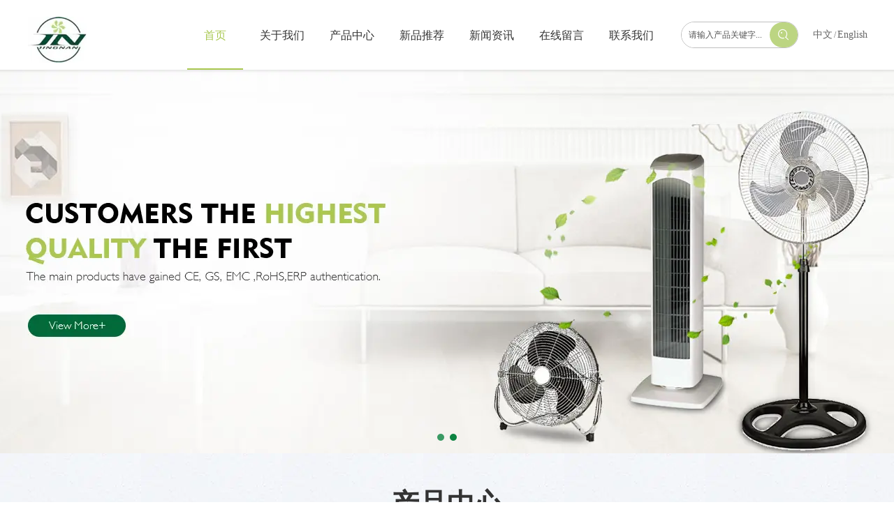

--- FILE ---
content_type: text/html;charset=UTF-8
request_url: https://jingnan.com/cn/index.html
body_size: 13593
content:
<!DOCTYPE html>
<html>
<head>
<meta charset="utf-8">
<title>中山市景南电器制品有限公司</title>
<meta name="description" content="中山市景南电器制品有限公司创办于一九九二年，是一家专业生产电风扇系列产品的中型企业，拥有厂房面积一万二千平方米，位于广东省中山市东凤镇吉昌村同吉路663号，依靠105国道，毗邻中山港，小榄港，顺德港，水陆交通方便。">
<meta name="keywords" content="　公司拥有电机车间、注塑车间、五金车间、装配车间整套流水线生产设施。主要产品有：落地扇、台扇、鸿运扇、大厦扇、壁扇、楼顶扇,,暖风机和搅拌机系列,,年产量达三百万台,,产品远销东南亚,,日本,,欧美及中东各国。">

		
		
<meta content="webkit" name="renderer" />
<meta http-equiv="X-UA-Compatible" content="chrome=1">
<meta property="og:type" content="webpage" />
<meta property="og:url" content="http://jingnan.com/index.html" />
<meta property="og:title" content="中山市景南电器制品有限公司" />
<meta property="og:description" content="中山市景南电器制品有限公司创办于一九九二年，是一家专业生产电风扇系列产品的中型企业，拥有厂房面积一万二千平方米，位于广东省中山市东凤镇吉昌村同吉路663号，依靠105国道，毗邻中山港，小榄港，顺德港，水陆交通方便。" />

<link rel="dns-prefetch" href="//js.j-cc.cn">
<link rel="dns-prefetch" href="//css.j-cc.cn">
<link rel="dns-prefetch" href="//koss.iyong.com">
<link rel="dns-prefetch" href="//vod.iyong.com">
<link rel="dns-prefetch" href="//xcx.iyong.com">
<link rel="dns-prefetch" href="//sso.iyong.com">
<link rel="dns-prefetch" href="//pingtai.iyong.com">
<link rel="dns-prefetch" href="//resource.iyong.com">
<link rel="dns-prefetch" href="//blog.iyong.com">
<link rel="dns-prefetch" href="//product.iyong.com">
<script src="https://link.iyong.com/jssdk/linktool/linkTool.js" type="text/javascript" charset="utf-8" id="linkTool"></script>
<script language="javascript">
  if (top != self) {
    location.href = "about:blank";
  }
</script>
<link rel="stylesheet" href="https://css.j-cc.cn/css/webmain.css?v=ud_2021052801">
<link rel="stylesheet" href="https://css.j-cc.cn/css/component.css?v=ud_2021052801">

<style type="text/css" id="web_langId" data-langid="1" data-realpath="/cn/"></style>
<script src="https://js.j-cc.cn/js/lib/jquery.js"></script>
<script src="https://js.j-cc.cn/js/lib/require.js"></script>
<script src="https://js.j-cc.cn/js/public/sysConfig.js?v=ud_2021052801"></script>
<script src="https://js.j-cc.cn/website/config.js?v=ud_20250929"></script>
<script src="https://js.j-cc.cn/js/public/dataUtil.js?v=ud_2021052801"></script>
<script src="https://js.j-cc.cn/js/public/webUtil.js?v=ud_2025070701"></script>
<script src="https://js.j-cc.cn/js/public/langUtil.js?v=ud_2021052801"></script>
<script src="https://js.j-cc.cn/js/public/lang/lang_1.js?v=ud_2021052801"></script>
<link rel="stylesheet" type="text/css" href="/tpl/2018/06/29/2760867994943680/cn/public.css?v=ud_20260122051458">
<script>
    window.realpath="/cn/";
    window.webLangId="1";
    window.webIsWap=0;
    window.memberId_center= {
        mid: "2760866374943232",
        lid: "1",
        wsid: "2760867994943680"
    }; 
</script>
<script src="https://webmember.iyong.com/cst/js/load_login.js?v=ud_2021052801" id="mem_load_login"></script>
<script>
    appUtil.load_token();
    var pathname_mb = window.location.pathname.split("/").reverse()
    if(WebModel == "view") {
            if (pathname_mb[0] == "login.html") {
                appUtil.checked_to_where('login');
            } else if (pathname_mb[0] == "register.html") {
                appUtil.checked_to_where('register');
            } else if(pathname_mb[0] == "mycart.html"){
                 appUtil.checked_to_where('shopingcart_sp');
            }
        }
</script>
<link rel="canonical" href="http://jingnan.com/index.html">
<script type="text/javascript">
$(document).ready(function() {
	if($.support.leadingWhitespace){

	}else{
		dataUtil.setIEbrowser();
	}
});
</script>
</head>
<body data-template="" class="devpreview">
<div class="container-fluid clearfix" id="desgin-main">
	<div class="content-layout form-horizontal" id="design" lab="0" initlab="0"> 
 <div class="design group draggable_area design_main" id="web_design_main"> 
  <div id="public_set">
   <div class="modulebox box_webset" id="com_9">


<style type="text/css">






</style>
   </div>
  </div> 
  <div id="page_set"> 
   <style type="text/css">







</style> 
   <div class="hide"> 
   </div>
  </div> 
  <div id="member_lan">
   <div class="modulebox box_member" id="com_7">
<style>
#com_7{z-index: 1;}
#member_com_7{}
</style>
   </div>
  </div> 
  <div id="Web_show_logo" class="box_web_main">
   <div class="modulebox box_logo textFloat" id="com_2">
<div class="view" id="logo_com_2" style="width: 84px; height: 66px;" data-bwidth="84" data-bheight="66"> 
 <a href="index.html" target="_self" class=""> <img src="//koss.iyong.com/swift/v1/iyong_public/iyong_2760866374943232/file/20180920/1537409822861000704.jpg" style="border-style:; border-width:; border-color:"> </a> 
</div> 
<script>
require(["jquery"],function($){
	webUtil.picFunc2("com_2","logo","0", "","","84","66","");
});
</script>
<style id="com_2_style">#com_2.modulebox{z-index: 1; width: 84px; height: 66px; left: 0px; top: 24px; position: absolute;}#logo_com_2{width: 84px; height: 66px;}</style>
   </div>
  </div> 
  <div id="Web_main_float" class="box_web_main group">
   <div class="modulebox box_language textFloat" id="com_103">
<style>
    #com_103{width: 110px; height: 27px; position: absolute; left: 1092px; top: 37px; z-index: 9;}
    #language_com_103{z-index: 20; width: 110px; height: 27px; min-height: 0px;}
</style>
<div class="view" id="language_com_103">
    <div class="style_view"><style> #language_com_103 .localer span.text,.delimiter{font-size:14px;}
 #language_com_103 .localer span.text,.delimiter{font-family:微软雅黑;}
 #language_com_103 .localer span.text,.delimiter{color:#666666;}
 </style></div>
<script>
    $(function () {
        $('.J_localerPanel').hover(function(){
                    var J_localerPanel_h=$(this).children(".localerList").height();
                    $(this).css("height",J_localerPanel_h);
                },
                function(){
                    $(this).css("height","27px");
                })
    });
</script>
<div id="localer" class="localer">
    <div class="J_localerPanel localerPanel_1">
        <ul class="localerList J_localerList">
                    <li class="localerItem">
                        <div class="localerItemContent languageCn"><a href="/cn/index.html"> <span class="icon language_Icon_cn">&nbsp;</span> <span class="text" title="中文">中文</span> </a> <span class="arrow">&nbsp;</span> </div>
                    </li>
                        <div class="delimiter">/</div>
                        <li class="localerItem">
                            <div class="localerItemContent languageCn"><a href="/index.html" class="langClass"><input value="3" type="hidden"> <span class="icon language_Icon_en">&nbsp;</span> <span class="text" title="English">English</span> </a> <span class="arrow">&nbsp;</span> </div>
                        </li>
        </ul>
    </div>
</div>
</div>
   </div>
   <div class="modulebox box_productSearch_v1 textFloat" id="com_104">
<div class="view kenfor_productSearch " id="productSearch_com_104" style="min-height: 0px; width: 168px; height: 40px;" data-bwidth="168" data-bheight="40"> 
 <!--标题栏部分--> 
 <div class="style_view" id="style_view_com_104"> 
  <style> #productSearch_com_104 .skin_model_view .keywordJquery li{font-size:14px;}
 #productSearch_com_104 .skin_model_view .keywordJquery li{font-family:Arial;}
 #productSearch_com_104 .skin_model_view .keywordJquery li a{color:#999999;}
 #productSearch_com_104 .skin_model_view .keywordJquery li a:hover{color:#016938;}
 </style> 
 </div> 
 <div class=""> 
  <!--主体内容--> 
  <div class="moduleContent skin_model_view"> 
   <form class="search" action="search.html" method="get" name="searchForm" id="searchForm_com_104" accept-charset="UTF-8"> 
    <div class="searchBox"> 
     <input type="hidden" name="wjs"> 
     <input type="hidden" name="type" value="0"> 
     <input type="hidden" name="keyword"> 
     <div class="searchInput searchInput1" style="line-height:38px;height:38px;border-radius:20px;"> 
      <input class="leftInput leftInput1" value="请输入产品关键字..." onfocus="javascript:if(this.value=='请输入产品关键字...')this.value=''" onblur="javascript:if (value=='')value='请输入产品关键字...';" style="width:calc(100% - 40px);border-top-left-radius:20px;border-bottom-left-radius:20px;"> 
      <div class="leftIcon" style="border-right-color:#bcd582;right:40px;display:none"></div> 
      <div id="search_com_104" class="textColor searchIcon iyong-icons-search4 searchIcon2 searchIcon6" style="background-color:#bcd582;border-radius:20px;width:40px;line-height:calc(38px - 1px - 1px)"></div> 
     </div> 
    </div> 
   </form> 
   <!--装载关键字--> 
   <div id="keywords_com_104"> 
    <ul class="keywordJquery"> 
    </ul> 
   </div> 
  </div> 
 </div> 
</div> 
<script>
    var isNewComp="true"==="false"?true:false,
        searchBoxObj=
        {
            isNewComp:isNewComp,
            searchRange:"0"
        };
    webUtil.searchSubmit("com_104","请输入产品关键字...",searchBoxObj);
</script>
<style id="com_104_style">#com_104.modulebox{width: 168px; position: absolute; left: 935px; top: 31px; height: 40px; z-index: 2;}#productSearch_com_104{min-height: 0px; width: 168px; height: 40px;}</style>
   </div>
  </div> 
  <div id="Web_show_menu" class="box_web_main" style="z-index: 11;">
   <div class="modulebox box_menu textFloat" id="com_1">
<style>
#com_1{z-index: 1; left: 228px; top: 2px; position: absolute; width: 741px; height: 98px;}
#menu_com_1{width: 741px; height: 98px; min-height: 0px;}
</style>
<div class="view" id="menu_com_1">
    <div class="style_view"><div class="style_view" id="style_view_com_1"> 
 <style> #menu_com_1 .Nav_bg { background-color:#fff;}
 #menu_com_1 .Nav_bg {background-image:none;}
 #menu_com_1 .Nav_bg {background-repeat:repeat;background-position:center;}
 #menu_com_1 .mainNavcontain_count,#menu_com_1 .menu_col > a {height:98px;}
 #menu_com_1 .Nav_bg .mainNavcontain .menu_col > a{font-size:16px;}
 #menu_com_1 .Nav_bg .mainNavcontain .menu_col > a{color:#333333;}
 #menu_com_1 .Nav_bg .mainNavcontain .menu_col > a.chose_hover{color:#a9c852;}
 #menu_com_1 .menu_col .chose_hover,.box_menu #menu_com_1 .menu_col a:hover {color:#a9c852;}
 #menu_com_1 .menu_col .chose_hover,.box_menu #menu_com_1 .menu_col a:hover { background-color:#fff;}
 #menu_com_1 .menu_col .chose_hover,.box_menu #menu_com_1 .menu_col a:hover {background-image:url(//koss.iyong.com/swift/v1/iyong_public/iyong_2760866374943232/file/20180920/1537409823123022850.jpg);}
 #menu_com_1 .menu_col .chose_hover,.box_menu #menu_com_1 .menu_col a:hover {background-repeat:repeat-x;background-position:bottom;}
 #menu_com_1 .menu_col_line {width:12px;height:50px;}
 #menu_com_1 .Nav_bg .mainNavcontain .menu_col .menu_col_er li a{text-align:left;}
 #menu_com_1 .Nav_bg .mainNavcontain .menu_col .menu_col_er li a { background-color:#a9c852;}
 #menu_com_1 .Nav_bg .mainNavcontain .menu_col .menu_col_er li a {background-image:none;}
 #menu_com_1 .Nav_bg .mainNavcontain .menu_col .menu_col_er li a {background-repeat:repeat;background-position:center;}
 #menu_com_1 .Nav_bg .mainNavcontain .menu_col .menu_col_er li a:hover {color:#a9c852;}
 #menu_com_1 .Nav_bg .mainNavcontain .menu_col .menu_col_er li a:hover { background-color:#fff;}
 #menu_com_1 .Nav_bg .mainNavcontain .menu_col .menu_col_er li a:hover {background-image:none;}
 #menu_com_1 .Nav_bg .mainNavcontain .menu_col .menu_col_er li a:hover {background-repeat:repeat;background-position:center;}
 </style> 
</div></div>
<div class="skin_model_view">
  <div class="skin_menu_change menustyle_tab-1">
      <div class="menu_01_013">
          <div class="Nav_bg">
              <div class="mainNavcontain box_web_main" >
                  <div class="mainNavcontain_count">
                          
                          <div class="menu_col menu_css3">
                                    <a  href="index.html" class=" chose_hover" ><span>首页</span></a>
                          </div>
                          <div class="menu_col_line"></div>
                          <div class="menu_col menu_css3">
                                    <a  href="page.html?id=28" class="" ><span>关于我们</span></a>
                              <ul class="menu_col_er" style=";">
                                  <li><a href="page.html?id=28" >公司简介</a>
                                  </li>
                                  <li><a href="page.html?id=30" >公司团队</a>
                                  </li>
                                  <li><a href="page.html?id=29" >公司文化</a>
                                  </li>
                                  <li><a href="page.html?id=32" >生产车间</a>
                                  </li>
                                  <li><a href="page.html?id=31" >荣誉证书</a>
                                  </li>
                              </ul>
                          </div>
                          <div class="menu_col_line"></div>
                          <div class="menu_col menu_css3">
                                    <a  href="product.html" class="" ><span>产品中心</span></a>
                              <ul class="menu_col_er" style=";">
                                  <li><a href="product.html?proTypeID=2934996512588096" >金属风扇</a>
                                  </li>
                                  <li><a href="product.html?proTypeID=2934996512588097" >强力风扇</a>
                                  </li>
                                  <li><a href="product.html?proTypeID=2934996512588098" >落地扇</a>
                                  </li>
                                  <li><a href="product.html?proTypeID=2934996512588099" >台扇</a>
                                  </li>
                                  <li><a href="product.html?proTypeID=2934996512588100" >壁扇、顶扇</a>
                                  </li>
                                  <li><a href="product.html?proTypeID=2934996512588101" >鸿运扇</a>
                                  </li>
                                  <li><a href="product.html?proTypeID=2934996512588102" >大厦扇</a>
                                  </li>
                              </ul>
                          </div>
                          <div class="menu_col_line"></div>
                          <div class="menu_col menu_css3">
                                    <a  href="page.html?id=40" class="" ><span>新品推荐</span></a>
                              <ul class="menu_col_er" style=";">
                                  <li><a href="page.html?id=40" >DC风扇</a>
                                  </li>
                              </ul>
                          </div>
                          <div class="menu_col_line"></div>
                          <div class="menu_col menu_css3">
                                    <a  href="news.html" class="" ><span>新闻资讯</span></a>
                              <ul class="menu_col_er" style=";">
                                  <li><a href="news.html?newsTypeID=2877947528053696" >公司新闻</a>
                                  </li>
                                  <li><a href="news.html?newsTypeID=2877945136972672" >行业资讯</a>
                                  </li>
                              </ul>
                          </div>
                          <div class="menu_col_line"></div>
                          <div class="menu_col menu_css3">
                                    <a  href="msg.html" class="" ><span>在线留言</span></a>
                          </div>
                          <div class="menu_col_line"></div>
                          <div class="menu_col menu_css3">
                                    <a  href="page.html?id=43" class="" ><span>联系我们</span></a>
                              <ul class="menu_col_er" style=";">
                                  <li><a href="page.html?id=43" >联系我们</a>
                                  </li>
                                  <li><a href="page.html?id=58" >在线留言</a>
                                  </li>
                              </ul>
                          </div>
                  </div>
              </div>
          </div>
      </div>
  </div>
</div>
<style type="text/css">
#com_1{left:228px}
#Web_show_menu{max-width:1200px;margin:0 auto;}
</style>
</div>
   </div>
  </div> 
  <div id="Web_Main_Head"> 
   <div id="web_top_float" class="web_hide_float" style=""></div> 
  </div> 
  <div id="design_edu_main" class="group web_Column"> 
   <div id="box_web_float" class="group box_web_main"></div> 
   <div class="modulebox box_banner" id="com_101"> 
    <style type="text/css">
	#banner_com_101 .hd {
		bottom:10px;
	}
	#banner_com_101 .hd ul li {
		background: #0c8341;
	}
</style> 
    <div class="view" id="banner_com_101" style="height: 550px;" data-bwidth="1903" data-bheight="550"> 
     <div class="style_view" id="style_view_com_101"> 
      <style> </style> 
     </div> 
     <div id="slideBox_com_101" class="slideBox slideBox_com_101 has_size_com_101" style="height: 550px; min-height: 550px;">
      <button class="hright" style="display:none;"></button>
      <button class="playState pauseState" style="display:none;">改变自动切换</button> 
      <div class="hd"> 
       <ul class="ul_li1">
        <li class="on">1</li>
        <li>2</li>
       </ul> 
      </div> 
      <div class="bd"> 
       <div class="tempWrap" style="overflow:hidden; position:relative; width:1903px">
        <ul style="width: 7612px; position: relative; overflow: hidden; padding: 0px; margin: 0px; left: -1903px;">
         <li style="height: 550px; width: 1903px; float: left;" class="clone"> <a href="javascript:void(0)" title="" style="background-image:url(//koss.iyong.com/swift/v1/iyong_public/iyong_2760866374943232/file/20180920/1537409821279090293.jpg);" class="banner_img"></a> </li> 
         <li style="height: 550px; width: 1903px; float: left;"> <a href="javascript:void(0)" title="" style="background-image:url(//koss.iyong.com/swift/v1/iyong_public/iyong_2760866374943232/file/20180920/1537409821279090293.jpg);" class="banner_img"></a> </li> 
         <li style="height: 550px; width: 1903px; float: left;"> <a href="javascript:void(0)" title="" style="background-image:url(//koss.iyong.com/swift/v1/iyong_public/iyong_2760866374943232/file/20180920/1537409821279090293.jpg);" class="banner_img"></a> </li> 
         <li style="height: 550px; width: 1903px; float: left;" class="clone"> <a href="javascript:void(0)" title="" style="background-image:url(//koss.iyong.com/swift/v1/iyong_public/iyong_2760866374943232/file/20180920/1537409821279090293.jpg);" class="banner_img"></a> </li>
        </ul>
       </div> 
      </div> 
     </div> 
     <div id="banners_com_101" style="display:none"> 
      <ul> 
       <li style="height: 550px; width: 1903px;"> <a href="javascript:void(0)" title="" style="background-image:url(//koss.iyong.com/swift/v1/iyong_public/iyong_2760866374943232/file/20180920/1537409821279090293.jpg);" class="banner_img"></a> </li> 
       <li style="height: 550px; width: 1903px;"> <a href="javascript:void(0)" title="" style="background-image:url(//koss.iyong.com/swift/v1/iyong_public/iyong_2760866374943232/file/20180920/1537409821279090293.jpg);" class="banner_img"></a> </li> 
      </ul> 
     </div> 
     <script>
        /*轮播参数设置*/
        require(["SuperSlide"],function(){
        	var status = "true",
        		time = "4000",
        		speed = "400",
                mdId = "com_101",
                isVideoFirst="false";
            webUtil.bannerArg(mdId,status,time,speed,isVideoFirst);
        })
    </script> 
    </div> 
    <style id="com_101_style">#com_101.modulebox {z-index: 1; position: relative; height: 550px;}</style>
   </div>
   <div class="modulebox box_code box_web_main" id="com_109">
    <style>
    #com_109{z-index: 1;}
    #code_com_109{}
</style>
<div class="view" id="code_com_109">
    <div class="style_view"><style> </style></div>
    
  <!--主体内容-->
  <!--产品箭头样式-->
<style>
.box_products a.public_prev, .box_products a.public_next{ background:none!important; font-size:55px; color:#a9c852;}
.box_searchContent a.public_prev, a.public_next{ background:none!important;}
.box_products a.public_prev:hover, .box_products a.public_next:hover{ background:none !important; color:#016938;}
</style>

</div>


   </div>
   <div class="modulebox box_oneColumn" id="com_105"> 
    <div class="view column-scroll-resize"> 
     <div id="column-scroll-com_105" class="column-scroll-wrap oneColumn_wrap ui-resizable" data-page="0" style="border:none;min-height:641px;"> 
      <div> 
       <div class="column-scroll-page free_sort" style="position: relative; background-color: rgb(255, 255, 255); background-image: url(&quot;//koss.iyong.com/swift/v1/iyong_public/iyong_2760866374943232/file/20180920/1537409820994031343.jpg&quot;); background-repeat: repeat; left: 0px;"> 
        <div class="column-scroll-content kenfor-column hasSub box_web_main" style="min-height:641px;">
         <div class="modulebox box_title_v1 box_web_main" id="com_106"> 
          <div class="view" id="title_com_106" data-bwidth="1200" data-bheight="124"> 
           <!-- 装载编辑样式里面的样式 --> 
           <div class="style_view" id="style_view_com_106"> 
            <style> #title_com_106 .title_wrap {padding-left:10px;padding-top:40px;padding-right:10px;padding-bottom:30px;}
 #title_com_106 .subTitleCls {font-size:40px;}
 #title_com_106 .subTitleCls {font-weight:bold;}
 #title_com_106 .subTitleCls {color:#333333;}
 #title_com_106 .subTitleCls {padding-left:10px;padding-right:10px;}
 </style> 
           </div> 
           <div class="title_wrap title_type_005"> 
            <div class="title_wrap_inner " style=""> 
             <h4 class="title_h4 mainTitleCls" style=""> </h4> 
             <h5 class="title_h5 subTitleCls">产品中心</h5> 
             <span class="title_icon icon_bg"> <i class=""></i> </span> 
             <span class="title_line line_bg"></span> 
            </div> 
           </div> 
          </div>
          <style id="com_106_style">#com_106.modulebox{z-index: 1;}</style>
         </div>
         <div class="modulebox box_products box_web_main" id="com_107">
<style>
	#com_107{min-height: 150px; z-index: 1;}
	#products_com_107{min-height: 150px;}
	#products_com_107 .effects2 .productImgForm_c .productEffects span{
		border:1pxpx solid #bd1e1e;
	}
</style>
<div class="view" id="products_com_107">
	<div class="style_view"><style> #products_com_107 {opacity:1;}
 #products_com_107 .skin_model_view .productTitleForm{font-size:14px;}
 #products_com_107 .skin_model_view .productTitleForm{line-height:2.8;}
 #products_com_107 .skin_model_view .productTitleForm{color:#666666;}
 #products_com_107 .skin_model_view .imgDiv:hover .productTitleForm{color:#fff;}
 #products_com_107 .skin_model_view .productTitleForm{ background-color:#fafafa;}
 #products_com_107 .skin_model_view .imgDiv:hover .productTitleForm{ background-color:#a9c852;}
 #products_com_107 .productImgForm {width:340px;}
 #products_com_107 .productImgForm {height:280px;}
 #products_com_107 .imgDiv .productImgForm{border-color:#eeeeee;}
 #products_com_107 .imgDiv .productImgForm{border-width:1px;}
 #products_com_107 .imgDiv .productImgForm{border-style:solid;}
 #products_com_107 .imgDiv:hover .productImgForm{border-color:#a9c852;}
 </style></div>
	
	
	<div class="skin_model_view  productsBox products_com_107_view">



<!-- productsList.html -->

        <div class="pro_form_mainDiv productStyleBox3">
            <div class="hd"> <a class="prev public_prev" href="javascript:void(0);"></a> <a class="next public_next" href="javascript:void(0);"></a></div>
            <div class="bd pro_form_div">
                <ul id="proList_com_107" data-boxw="1080" data-listw="360" data-boxm="0" class="picList effects1 parameter1">
                        
                            
                            <li class="imgDiv imgDiv3">
                                <div class="productImgForm_c"><a href="displayproduct.html?id=2934996493042002&mdId=com_107" class="productEffects" target="_blank"><span></span></a><a href="displayproduct.html?id=2934996493042002&mdId=com_107" class="productImgForm" data-pwidth="340" data-pheight="280" style="width:340; height:280;" target="_blank"><img class=""  src="https://koss.iyong.com/swift/v1/iyong_public/iyong_2760866374943232/image/20180921/1537522404589003459.jpg"></a></div>
                                <div class="productDetailForm1" data-href="displayproduct.html?id=2934996493042002&mdId=com_107" data-target="_blank"><div class="productDetailForm2"><div class="productDetailForm">
                                    <a href="displayproduct.html?id=2934996493042002&mdId=com_107" target="_blank" class="productTitleForm">WF-1601</a>
                                    <div class="productDetail">
                                        



                                                
                                                    




                                    </div>
                                </div>
                            </li>
                        
                            
                            <li class="imgDiv imgDiv3">
                                <div class="productImgForm_c"><a href="displayproduct.html?id=2934996493042003&mdId=com_107" class="productEffects" target="_blank"><span></span></a><a href="displayproduct.html?id=2934996493042003&mdId=com_107" class="productImgForm" data-pwidth="340" data-pheight="280" style="width:340; height:280;" target="_blank"><img class=""  src="https://koss.iyong.com/swift/v1/iyong_public/iyong_2760866374943232/image/20180921/1537522404634008593.jpg"></a></div>
                                <div class="productDetailForm1" data-href="displayproduct.html?id=2934996493042003&mdId=com_107" data-target="_blank"><div class="productDetailForm2"><div class="productDetailForm">
                                    <a href="displayproduct.html?id=2934996493042003&mdId=com_107" target="_blank" class="productTitleForm">WF-1602</a>
                                    <div class="productDetail">
                                        



                                                
                                                    




                                    </div>
                                </div>
                            </li>
                        
                            
                            <li class="imgDiv imgDiv3">
                                <div class="productImgForm_c"><a href="displayproduct.html?id=2934996493042004&mdId=com_107" class="productEffects" target="_blank"><span></span></a><a href="displayproduct.html?id=2934996493042004&mdId=com_107" class="productImgForm" data-pwidth="340" data-pheight="280" style="width:340; height:280;" target="_blank"><img class=""  src="https://koss.iyong.com/swift/v1/iyong_public/iyong_2760866374943232/image/20180921/1537522404678028124.jpg"></a></div>
                                <div class="productDetailForm1" data-href="displayproduct.html?id=2934996493042004&mdId=com_107" data-target="_blank"><div class="productDetailForm2"><div class="productDetailForm">
                                    <a href="displayproduct.html?id=2934996493042004&mdId=com_107" target="_blank" class="productTitleForm">WF-1603</a>
                                    <div class="productDetail">
                                        



                                                
                                                    




                                    </div>
                                </div>
                            </li>
                        
                            
                            <li class="imgDiv imgDiv3">
                                <div class="productImgForm_c"><a href="displayproduct.html?id=2934996493042005&mdId=com_107" class="productEffects" target="_blank"><span></span></a><a href="displayproduct.html?id=2934996493042005&mdId=com_107" class="productImgForm" data-pwidth="340" data-pheight="280" style="width:340; height:280;" target="_blank"><img class=""  src="https://koss.iyong.com/swift/v1/iyong_public/iyong_2760866374943232/image/20180921/1537522404983023472.jpg"></a></div>
                                <div class="productDetailForm1" data-href="displayproduct.html?id=2934996493042005&mdId=com_107" data-target="_blank"><div class="productDetailForm2"><div class="productDetailForm">
                                    <a href="displayproduct.html?id=2934996493042005&mdId=com_107" target="_blank" class="productTitleForm">WF-1604</a>
                                    <div class="productDetail">
                                        



                                                
                                                    




                                    </div>
                                </div>
                            </li>
                        
                            
                            <li class="imgDiv imgDiv3">
                                <div class="productImgForm_c"><a href="displayproduct.html?id=2934996493042006&mdId=com_107" class="productEffects" target="_blank"><span></span></a><a href="displayproduct.html?id=2934996493042006&mdId=com_107" class="productImgForm" data-pwidth="340" data-pheight="280" style="width:340; height:280;" target="_blank"><img class=""  src="https://koss.iyong.com/swift/v1/iyong_public/iyong_2760866374943232/image/20180921/1537522404998026032.jpg"></a></div>
                                <div class="productDetailForm1" data-href="displayproduct.html?id=2934996493042006&mdId=com_107" data-target="_blank"><div class="productDetailForm2"><div class="productDetailForm">
                                    <a href="displayproduct.html?id=2934996493042006&mdId=com_107" target="_blank" class="productTitleForm">WF-1805</a>
                                    <div class="productDetail">
                                        



                                                
                                                    




                                    </div>
                                </div>
                            </li>
                        
                            
                            <li class="imgDiv imgDiv3">
                                <div class="productImgForm_c"><a href="displayproduct.html?id=2934996493058388&mdId=com_107" class="productEffects" target="_blank"><span></span></a><a href="displayproduct.html?id=2934996493058388&mdId=com_107" class="productImgForm" data-pwidth="340" data-pheight="280" style="width:340; height:280;" target="_blank"><img class=""  src="https://koss.iyong.com/swift/v1/iyong_public/iyong_2760866374943232/image/20180921/1537522348745020805.jpg"></a></div>
                                <div class="productDetailForm1" data-href="displayproduct.html?id=2934996493058388&mdId=com_107" data-target="_blank"><div class="productDetailForm2"><div class="productDetailForm">
                                    <a href="displayproduct.html?id=2934996493058388&mdId=com_107" target="_blank" class="productTitleForm">FS-1625</a>
                                    <div class="productDetail">
                                        



                                                
                                                    




                                    </div>
                                </div>
                            </li>
                        
                            
                            <li class="imgDiv imgDiv3">
                                <div class="productImgForm_c"><a href="displayproduct.html?id=2934996493041996&mdId=com_107" class="productEffects" target="_blank"><span></span></a><a href="displayproduct.html?id=2934996493041996&mdId=com_107" class="productImgForm" data-pwidth="340" data-pheight="280" style="width:340; height:280;" target="_blank"><img class=""  src="https://koss.iyong.com/swift/v1/iyong_public/iyong_2760866374943232/image/20180921/1537522346454092761.jpg"></a></div>
                                <div class="productDetailForm1" data-href="displayproduct.html?id=2934996493041996&mdId=com_107" data-target="_blank"><div class="productDetailForm2"><div class="productDetailForm">
                                    <a href="displayproduct.html?id=2934996493041996&mdId=com_107" target="_blank" class="productTitleForm">DC FAN-FS-1626</a>
                                    <div class="productDetail">
                                        



                                                
                                                    




                                    </div>
                                </div>
                            </li>
                        
                            
                            <li class="imgDiv imgDiv3">
                                <div class="productImgForm_c"><a href="displayproduct.html?id=2934996493041997&mdId=com_107" class="productEffects" target="_blank"><span></span></a><a href="displayproduct.html?id=2934996493041997&mdId=com_107" class="productImgForm" data-pwidth="340" data-pheight="280" style="width:340; height:280;" target="_blank"><img class=""  src="https://koss.iyong.com/swift/v1/iyong_public/iyong_2760866374943232/image/20180921/1537522346656074671.jpg"></a></div>
                                <div class="productDetailForm1" data-href="displayproduct.html?id=2934996493041997&mdId=com_107" data-target="_blank"><div class="productDetailForm2"><div class="productDetailForm">
                                    <a href="displayproduct.html?id=2934996493041997&mdId=com_107" target="_blank" class="productTitleForm">DC FAN-FS-1627</a>
                                    <div class="productDetail">
                                        



                                                
                                                    




                                    </div>
                                </div>
                            </li>
                        
                            
                            <li class="imgDiv imgDiv3">
                                <div class="productImgForm_c"><a href="displayproduct.html?id=2934996493042016&mdId=com_107" class="productEffects" target="_blank"><span></span></a><a href="displayproduct.html?id=2934996493042016&mdId=com_107" class="productImgForm" data-pwidth="340" data-pheight="280" style="width:340; height:280;" target="_blank"><img class=""  src="https://koss.iyong.com/swift/v1/iyong_public/iyong_2760866374943232/image/20180921/1537522346675079422.jpg"></a></div>
                                <div class="productDetailForm1" data-href="displayproduct.html?id=2934996493042016&mdId=com_107" data-target="_blank"><div class="productDetailForm2"><div class="productDetailForm">
                                    <a href="displayproduct.html?id=2934996493042016&mdId=com_107" target="_blank" class="productTitleForm">FS-1601</a>
                                    <div class="productDetail">
                                        



                                                
                                                    




                                    </div>
                                </div>
                            </li>
                        
                            
                            <li class="imgDiv imgDiv3">
                                <div class="productImgForm_c"><a href="displayproduct.html?id=2934996493042015&mdId=com_107" class="productEffects" target="_blank"><span></span></a><a href="displayproduct.html?id=2934996493042015&mdId=com_107" class="productImgForm" data-pwidth="340" data-pheight="280" style="width:340; height:280;" target="_blank"><img class=""  src="https://koss.iyong.com/swift/v1/iyong_public/iyong_2760866374943232/image/20180921/1537522346744012148.jpg"></a></div>
                                <div class="productDetailForm1" data-href="displayproduct.html?id=2934996493042015&mdId=com_107" data-target="_blank"><div class="productDetailForm2"><div class="productDetailForm">
                                    <a href="displayproduct.html?id=2934996493042015&mdId=com_107" target="_blank" class="productTitleForm">FS-1602</a>
                                    <div class="productDetail">
                                        



                                                
                                                    




                                    </div>
                                </div>
                            </li>
                        
                            
                            <li class="imgDiv imgDiv3">
                                <div class="productImgForm_c"><a href="displayproduct.html?id=2934996493042017&mdId=com_107" class="productEffects" target="_blank"><span></span></a><a href="displayproduct.html?id=2934996493042017&mdId=com_107" class="productImgForm" data-pwidth="340" data-pheight="280" style="width:340; height:280;" target="_blank"><img class=""  src="https://koss.iyong.com/swift/v1/iyong_public/iyong_2760866374943232/image/20180921/1537522346990040988.jpg"></a></div>
                                <div class="productDetailForm1" data-href="displayproduct.html?id=2934996493042017&mdId=com_107" data-target="_blank"><div class="productDetailForm2"><div class="productDetailForm">
                                    <a href="displayproduct.html?id=2934996493042017&mdId=com_107" target="_blank" class="productTitleForm">FS-1603</a>
                                    <div class="productDetail">
                                        



                                                
                                                    




                                    </div>
                                </div>
                            </li>
                        
                            
                            <li class="imgDiv imgDiv3">
                                <div class="productImgForm_c"><a href="displayproduct.html?id=2934996493042019&mdId=com_107" class="productEffects" target="_blank"><span></span></a><a href="displayproduct.html?id=2934996493042019&mdId=com_107" class="productImgForm" data-pwidth="340" data-pheight="280" style="width:340; height:280;" target="_blank"><img class=""  src="https://koss.iyong.com/swift/v1/iyong_public/iyong_2760866374943232/image/20180921/1537522347057098961.jpg"></a></div>
                                <div class="productDetailForm1" data-href="displayproduct.html?id=2934996493042019&mdId=com_107" data-target="_blank"><div class="productDetailForm2"><div class="productDetailForm">
                                    <a href="displayproduct.html?id=2934996493042019&mdId=com_107" target="_blank" class="productTitleForm">FS-1603-2in1</a>
                                    <div class="productDetail">
                                        



                                                
                                                    




                                    </div>
                                </div>
                            </li>
                </ul>
            </div>
        </div>

<script>
        $('#com_107 .productShopCart a').on('click', webUtil.addCar);
        webUtil.setProductModel("com_107","products","productStyleBox3","3","parameter1","1","50");
        webUtil.lazyloadList("#products_com_107 img.lazy",".productImgForm");

</script>


	</div>
	
</div>

         </div>
         <div class="modulebox box_press_button textFloat" id="com_108"> 
          <div class="view" id="press_button_com_108" style="width: 228px; height: 45px; min-height: 0px;" data-bwidth="228" data-bheight="45"> 
           <div class="style_view" id="style_view_com_108"> 
            <style> #press_button_com_108 .floatMiddle_BtnBox a{font-size:14px;}
 #press_button_com_108 .floatMiddle_BtnBox a{font-family:Arial;}
 #press_button_com_108 .floatMiddle_BtnBox a{color:#000000;}
 #press_button_com_108 .floatMiddle_BtnBox a{ background-color:transparent;}
 #press_button_com_108 .floatMiddle_BtnBox a:hover{ background-color:transparent;}
 #press_button_com_108 .floatMiddle_BtnBox a{background-image:url(//koss.iyong.com/swift/v1/iyong_public/iyong_2760866374943232/file/20180920/1537409823210045201.png);}
 #press_button_com_108 .floatMiddle_BtnBox a{background-repeat:no-repeat;background-position:center;}
 </style> 
           </div> 
           <div class="has_wow fadeInLeft moreWow " data-wow-duration="1.0s" data-wow-delay="0.0s"> 
            <div class="skin_model_view has_size_com_108 " style="width: 228px; height: 45px; min-height: 45px;"> 
             <div class="floatMiddle_BtnBox J_styleItem_item101 has_size_com_108" style="width: 228px; height: 45px; min-height: 45px;">
              <a href="product.html" target="_self" class="floatChangeBtn action_jump has_size_com_108 " style="width: 228px; height: 45px; min-height: 45px;"><span>了 解 更 多</span></a>
             </div> 
            </div> 
           </div> 
          </div> 
          <script>
	$(function(){
		var link="product.html".split("||");
		if("1"=="1" && "column"=="scroll" && link){
			$("#com_108 a").attr("href",'javascript:void(0)');
			$("#com_108 a").attr("data-jump",link[0]);
			$("#com_108 a").attr("data-scorll",link[1]);
		}
	})
</script>
          <style id="com_108_style">#com_108.modulebox{width: 228px; height: 45px; position: absolute; left: 497px; top: 521px; z-index: 9;}#press_button_com_108{width: 228px; height: 45px; min-height: 0px;}</style>
         </div>
        </div> 
       </div> 
      </div> 
      <span class="prev-arrow scroll-arrow " prev="1"></span> 
      <span class="after-arrow scroll-arrow " after="1"></span> 
     </div> 
     <script>
        require(["jquery","columnScroll"],function($,columnScroll){
            var $obj = $("#column-scroll-com_105");
            columnScroll.init($("#column-scroll-com_105"), {
                
                interTime: 2,
                delayTime: 1
            });
            if($('li.on').size()>1)
            {
            	$('li').eq(0).removeClass('on');
            }
            
        });
    </script> 
    </div> 
   </div>
   <div class="modulebox box_oneColumn" id="com_110"> 
    <div class="view column-scroll-resize"> 
     <div id="column-scroll-com_110" class="column-scroll-wrap oneColumn_wrap ui-resizable" data-page="0" style="border:none;min-height:600px;"> 
      <div> 
       <div class="column-scroll-page free_sort" style="position: relative; background-color: rgb(255, 255, 255); background-image: url(&quot;//koss.iyong.com/swift/v1/iyong_public/iyong_2760866374943232/file/20180920/1537409822371035760.jpg&quot;); background-repeat: no-repeat; background-position: center center; left: 0px;"> 
        <div class="column-scroll-content kenfor-column hasSub box_web_main" style="min-height:600px;">
         <div class="modulebox box_title_v1 box_web_main" id="com_111"> 
          <div class="view" id="title_com_111" data-bwidth="1200" data-bheight="115"> 
           <!-- 装载编辑样式里面的样式 --> 
           <div class="style_view" id="style_view_com_111"> 
            <style> #title_com_111 .title_wrap {padding-left:10px;padding-top:50px;padding-right:10px;padding-bottom:10px;}
 #title_com_111 .mainTitleCls {font-size:40px;}
 #title_com_111 .mainTitleCls {font-weight:bold;}
 #title_com_111 .mainTitleCls {color:#ffffff;}
 #title_com_111 .mainTitleCls {padding-left:10px;padding-right:10px;}
 #title_com_111 .icon_bg{display:none}
 #title_com_111 .title_wrap_inner .line_bg ,#title_com_111 .title_type_009{border-bottom-width:0}
 </style> 
           </div> 
           <div class="title_wrap title_type_002"> 
            <div class="title_wrap_inner " style=""> 
             <h4 class="title_h4 mainTitleCls" style="">关于我们 </h4> 
             <span class="title_icon icon_bg"> <i class=""></i> </span> 
             <span class="title_line line_bg"></span> 
            </div> 
           </div> 
          </div>
          <style id="com_111_style">#com_111.modulebox{z-index: 1;}</style>
         </div>
         <div class="modulebox box_imageText box_web_main" id="com_112">
          <div class="view imageText" id="imageText_com_112" style="min-height: 186px;" data-bwidth="1060" data-bheight="170"> 
           <div class="style_view" id="style_view_com_112"> 
            <style> #imageText_com_112 {padding-left:70px;padding-top:10px;padding-right:70px;padding-bottom:10px;}
 #imageText_com_112 .skin_model_view {font-size:14px;}
 #imageText_com_112 .skin_model_view {line-height:2;}
 #imageText_com_112 .skin_model_view {color:#dbdbdb;}
 </style> 
           </div> 
           <div class="skin_model_view"> 
            <div class="clearfix"> 
             <!-- 纯文本 --> 
             <div>
              <p style="text-align: left;">　　中山市景南电器制品有限公司创办于一九九二年，是一家专业生产电风扇系列产品的中型企业，拥有厂房面积一万二千平方米，位于广东省中山市东凤镇吉昌村同吉路663号，依靠105国道，毗邻中山港，小榄港，顺德港，水陆交通方便。<br><br>　　公司拥有电机车间、注塑车间、五金车间、装配车间整套流水线生产设施。主要产品有：落地扇、台扇、鸿运扇、大厦扇、壁扇、楼顶扇，暖风机和搅拌机系列，年产量达三百万台，产品远销东南亚，日本，欧美及中东各国。主产品获得CE、GS、EMS、RoHS、ERP认证。企业通过ISO9001：2008质量管理体系认证。<br></p>
             </div> 
            </div> 
           </div> 
          </div> 
          <style id="com_112_style">#com_112.modulebox{z-index: 1; position: relative; min-height: 186px;}#imageText_com_112{min-height: 186px;}</style>
         </div>
         <div class="modulebox box_code box_web_main" id="com_113">
          <style>
    #com_113{z-index: 1;}
    #code_com_113{}
</style>
<div class="view" id="code_com_113">
    <div class="style_view"><style> </style></div>
    
  <!--主体内容-->
  <style>
.h_icon{ clear:both; width:1200px; margin:0 auto; height:auto;}
.h_icon ul li{ float:left; width:284px; height:293px; text-align:center;webkit-transition:all 0.2s linear;transition:all 0.2s linear;}
.h_icon ul li:hover{ background:url(//koss.iyong.com/swift/v1/iyong_public/iyong_2760866374943232/file/20180920/1537409823792083822.png) repeat; -webkit-transform:translate3d(0, -2px, 0); transform:translate3d(0, -2px, 0);}
.h_icon ul li a{ display:block; padding-top:73px; width:284px; height:223px;}
.h_icon ul li:hover a{ padding-top:53px;  width:284px; height:243px;}
.h_icon ul li img{ width:80px; height:67px; margin:0 auto; margin-bottom:18px;}
.h_icon ul li:hover img.icon{ display:none;}
.h_icon ul li img.icon_on{ display:none;}
.h_icon ul li:hover img.icon_on{ display:block;}
.h_icon ul li p{ color:#fff; font-size:16px; font-family:"微软雅黑";}
.h_icon ul li:hover p{ color:#016938;}
.h_icon ul li a{ color:#fff;}
.h_icon ul li a:hover{ color:#a9c852;}
.h_icon ul li em{ width:144px; height:34px; display:block; font-style:inherit; text-align:center; line-height:34px; color:#fff; background:#a9c852; font-size:14px; margin:0 auto; margin-top:25px; display:none;}
.h_icon ul li:hover em{ display:block;}
</style>
<div class="h_icon">
	<ul>
    	<li>
        	<a href="page.html?id=30">
            	<img class="icon" src="//koss.iyong.com/swift/v1/iyong_public/iyong_2760866374943232/file/20180920/1537409821949017034.png" />
                <img class="icon_on" src="//koss.iyong.com/swift/v1/iyong_public/iyong_2760866374943232/file/20180920/1537409822139050230.png" />
                <p>公司团队</p>
            	<em>查看更多</em>
            </a>
        </li>
        <li>
        	<a href="page.html?id=29">
            	<img class="icon" src="//koss.iyong.com/swift/v1/iyong_public/iyong_2760866374943232/file/20180920/1537409822339007847.png" />
                <img class="icon_on" src="//koss.iyong.com/swift/v1/iyong_public/iyong_2760866374943232/file/20180920/1537409822370099639.png" />
                <p>公司文化</p>
            	<em>查看更多</em>
            </a>
        </li>
        <li>
        	<a href="page.html?id=32">
            	<img class="icon" src="//koss.iyong.com/swift/v1/iyong_public/iyong_2760866374943232/file/20180920/1537409822489051821.png" />
                <img class="icon_on" src="//koss.iyong.com/swift/v1/iyong_public/iyong_2760866374943232/file/20180920/1537409822505057023.png" />
                <p>生产车间</p>
            	<em>查看更多</em>
            </a>
        </li>
        <li>
        	<a href="page.html?id=31">
            	<img class="icon" src="//koss.iyong.com/swift/v1/iyong_public/iyong_2760866374943232/file/20180920/1537409822587096003.png" />
                <img class="icon_on" src="//koss.iyong.com/swift/v1/iyong_public/iyong_2760866374943232/file/20180920/1537409822593042015.png" />
                <p>荣誉证书</p>
            	<em>查看更多</em>
            </a>
        </li>
    </ul>
</div>
</div>


         </div>
        </div> 
       </div> 
      </div> 
      <span class="prev-arrow scroll-arrow " prev="1"></span> 
      <span class="after-arrow scroll-arrow " after="1"></span> 
     </div> 
     <script>
        require(["jquery","columnScroll"],function($,columnScroll){
            var $obj = $("#column-scroll-com_110");
            columnScroll.init($("#column-scroll-com_110"), {
                
                interTime: 2,
                delayTime: 1
            });
            if($('li.on').size()>1)
            {
            	$('li').eq(0).removeClass('on');
            }
            
        });
    </script> 
    </div> 
   </div>
   <div class="modulebox box_moreColumn box_web_main" id="com_114"> 
    <div class="view" id="moreColumn_com_114" style="min-height: 360px;" data-bwidth="1200" data-bheight="225"> 
     <div class="style_view" id="style_view_com_114"> 
      <style> #moreColumn_com_114 {padding-left:0px;padding-top:55px;padding-right:0px;padding-bottom:80px;}
 </style> 
     </div> 
     <div class="container-fluid no-padding clearfix has_size_com_114" style="min-height: 225px;"> 
      <table style="width:100%" border="0" cellpadding="0" cellspacing="0" class="moreColumn_tab"> 
       <tbody>
        <tr> 
         <td class="moreColumnTxt normal_padding padding_com_114 com_114_index ui-resizable ui-resizable-autohide" style="width: 616px;" width="616"> 
          <div class="no-padding kenfor-column hasSub has_size_com_114 com_114_Sub" style="min-height: 225px; width: 586px;">
           <div class="modulebox box_title_v1 box_web_main" id="com_115"> 
            <div class="view" id="title_com_115" data-bwidth="586" data-bheight="52"> 
             <!-- 装载编辑样式里面的样式 --> 
             <div class="style_view" id="style_view_com_115"> 
              <style> #title_com_115 .mainTitleCls {font-size:26px;}
 #title_com_115 .mainTitleCls {color:#000000;}
 #title_com_115 .mainTitleCls {padding-left:0px;padding-right:10px;}
 #title_com_115 .title_wrap_inner .line_bg ,#title_com_115 .title_type_009 {border-bottom-color:#eeeeee;}
 #title_com_115 .title_wrap_inner .line_bg ,#title_com_115 .title_type_009 {border-bottom-width:2px;}
 #title_com_115 .title_wrap_inner .line_bg ,#title_com_115 .title_type_009 {border-bottom-style:solid;}
 #title_com_115 .title_wrap .titleMoreLink ,#title_com_115 .title_wrap .title_wrap_a .title_wrap_more,#title_com_115 .title_test .titleMoreLink ,#title_com_115 .title_test .title_wrap_a .title_wrap_more{color:#999999;}
 #title_com_115 .title_wrap .titleMoreLink:hover ,#title_com_115 .title_wrap .title_wrap_a .title_wrap_more:hover,#title_com_115 .title_test .titleMoreLink:hover ,#title_com_115 .title_test .title_wrap_a .title_wrap_more:hover{color:#a9c852;}
 </style> 
             </div> 
             <div class="title_wrap title_type_009"> 
              <div class="title_wrap_inner " style="padding:0;"> 
               <h4 class="title_h4 mainTitleCls" style="">新闻资讯 </h4> 
               <span class="title_icon icon_bg"> <i class=""></i> </span> 
               <span class="title_line line_bg"></span> 
              </div> 
              <a href="news.html" target="_self" class="title_wrap_a title_btn_type_001 action_jump titleMoreLink" style="top:0px;left:0px;"> <i></i> <span class="title_wrap_more">更多&gt;&gt;</span> </a> 
             </div> 
            </div>
            <style id="com_115_style">#com_115.modulebox{z-index: 1;}</style>
           </div>
           <div class="modulebox box_articleList box_web_main" id="com_116">
<style>
#com_116{z-index: 1;}
#articleList_com_116{}
</style>
<div class="view" id="articleList_com_116">
  <div class="style_view"><style> #articleList_com_116 {padding-left:0;padding-top:10px;padding-right:0;padding-bottom:10px;}
 #articleList_com_116 .skin_model_view .listArticle .ellipsis1 {font-size:12px;}
 #articleList_com_116 .skin_model_view .listArticle .ellipsis1 {line-height:1.8;}
 #articleList_com_116 .skin_model_view .listArticle .ellipsis1 {color:#999999;}
 #articleList_com_116 .skin_model_view .ellipsis {font-size:16px;}
 #articleList_com_116 .skin_model_view .ellipsis > a{font-weight:bold;}
 #articleList_com_116 .skin_model_view .ellipsis > a{line-height:1.8;}
 #articleList_com_116 .skin_model_view .ellipsis > a{color:#545454;}
 #articleList_com_116 .skin_model_view .ellipsis > a:hover{color:#a9c852;}
 #articleList_com_116 .ellipsis1 {height:40px;}
 #articleList_com_116 .ellipsis1 {-webkit-line-clamp:2;}
 #articleList_com_116 .ellipsis1 {margin-top:0px;}
 #articleList_com_116 .ellipsis1 {margin-bottom:0px;}
 #articleList_com_116 .skin_model_view .listArticle .list time {font-size:14px;}
 #articleList_com_116 .skin_model_view .listArticle .list time {line-height:1.8;}
 #articleList_com_116 .skin_model_view .listArticle .list time {color:#545454;}
 </style></div>
  
  <div class="skin_model_view">
  


<div class="listArticle">
    <div id="article_list_com_116" class="default7 clearfix ">
                <ul class="clearfix list newsItemMg">
                    <li class="img" data-pwidth="155" data-pheight="95" style="width:155px;height:95px;"><a href="displaynews.html?id=2936185359565696&mdId=com_116" target="_blank"><img src="//koss.iyong.com/swift/v1/iyong_public/iyong_2760866374943232/file/20180920/1537409822783082158.jpg"></a></li>
                    <li>
                    <dd class="ellipsis title">
                    <a href="displaynews.html?id=2936185359565696&mdId=com_116" target="_blank">中山市景南电器制品有限公司成立于1992年</a>
                    </dd>
                        <time style="background:;">
                            <span>31</span>
                            <font>2018-10-31</font>
                        </time>
                        <div>
                            
                            <span><i class="icon iconfont kenfor-icons-clock3"></i>2018-10-31</span>
                            
                        </div>
                        <p class="ellipsis1">
                            中山市景南电器制品有限公司成立于1992年，是一家专业生产电子风扇的中型企业。 工厂占地12000平方米，位于广东省中山市东凤镇东凤高速公路，紧靠105国道，毗邻中山港，小榄港，顺德港。
                        </p>
                    </li>
                </ul>
                <ul class="clearfix list newsItemMg">
                    <li class="img" data-pwidth="155" data-pheight="95" style="width:155px;height:95px;"><a href="displaynews.html?id=2936184223089600&mdId=com_116" target="_blank"><img src="//koss.iyong.com/swift/v1/iyong_public/iyong_2760866374943232/file/20180920/1537409822725035269.jpg"></a></li>
                    <li>
                    <dd class="ellipsis title">
                    <a href="displaynews.html?id=2936184223089600&mdId=com_116" target="_blank">恭喜中山市景南电器制品有限公司网站正式上线！</a>
                    </dd>
                        <time style="background:;">
                            <span>31</span>
                            <font>2018-10-31</font>
                        </time>
                        <div>
                            
                            <span><i class="icon iconfont kenfor-icons-clock3"></i>2018-10-31</span>
                            
                        </div>
                        <p class="ellipsis1">
                            中山市景南电器制品有限公司成立于1992年，是一家专业生产电子风扇的中型企业。 工厂占地12000平方米，位于广东省中山市东凤镇东凤高速公路，紧靠105国道，毗邻中山港，小榄港，顺德港。
                        </p>
                    </li>
                </ul>
                <ul class="clearfix list newsItemMg">
                    <li class="img" data-pwidth="155" data-pheight="95" style="width:155px;height:95px;"><a href="displaynews.html?id=2936014983857024&mdId=com_116" target="_blank"><img src="//koss.iyong.com/swift/v1/iyong_public/iyong_2760866374943232/file/20180920/1537409822689046943.jpg"></a></li>
                    <li>
                    <dd class="ellipsis title">
                    <a href="displaynews.html?id=2936014983857024&mdId=com_116" target="_blank">恭喜中山市景南电器制品有限公司网站正式上线！</a>
                    </dd>
                        <time style="background:;">
                            <span>31</span>
                            <font>2018-10-31</font>
                        </time>
                        <div>
                            
                            <span><i class="icon iconfont kenfor-icons-clock3"></i>2018-10-31</span>
                            
                        </div>
                        <p class="ellipsis1">
                            中山市景南电器制品有限公司成立于1992年，是一家专业生产电子风扇的中型企业。 工厂占地12000平方米，位于广东省中山市东凤镇东凤高速公路，  交通便利，无论是陆路还是水路。
                        </p>
                    </li>
                </ul>
    </div>
</div>
  <script>
  require(["jquery"],function($){
      webUtil.setImageFit("#article_list_com_116 li.img");
  });
  </script>

  
  </div>
</div>


           </div>
          </div> </td> 
         <td class="moreColumnTxt com_114_index" style=""> 
          <div class="no-padding kenfor-column hasSub has_size_com_114 com_114_Sub" style="min-height: 225px;">
           <div class="modulebox box_title_v1 box_web_main" id="com_117"> 
            <div class="view" id="title_com_117" data-bwidth="584" data-bheight="52"> 
             <!-- 装载编辑样式里面的样式 --> 
             <div class="style_view" id="style_view_com_117"> 
              <style> #title_com_117 .mainTitleCls {font-size:26px;}
 #title_com_117 .mainTitleCls {color:#000000;}
 #title_com_117 .mainTitleCls {padding-left:0px;padding-right:10px;}
 #title_com_117 .title_wrap_inner .line_bg ,#title_com_117 .title_type_009 {border-bottom-color:#eeeeee;}
 #title_com_117 .title_wrap_inner .line_bg ,#title_com_117 .title_type_009 {border-bottom-width:2px;}
 #title_com_117 .title_wrap_inner .line_bg ,#title_com_117 .title_type_009 {border-bottom-style:solid;}
 #title_com_117 .title_wrap .titleMoreLink ,#title_com_117 .title_wrap .title_wrap_a .title_wrap_more,#title_com_117 .title_test .titleMoreLink ,#title_com_117 .title_test .title_wrap_a .title_wrap_more{color:#999999;}
 #title_com_117 .title_wrap .titleMoreLink:hover ,#title_com_117 .title_wrap .title_wrap_a .title_wrap_more:hover,#title_com_117 .title_test .titleMoreLink:hover ,#title_com_117 .title_test .title_wrap_a .title_wrap_more:hover{color:#a9c852;}
 </style> 
             </div> 
             <div class="title_wrap title_type_009"> 
              <div class="title_wrap_inner " style="padding:0;"> 
               <h4 class="title_h4 mainTitleCls" style="">联系我们 </h4> 
               <span class="title_icon icon_bg"> <i class=""></i> </span> 
               <span class="title_line line_bg"></span> 
              </div> 
              <a href="page.html?id=43" target="_self" class="title_wrap_a title_btn_type_001 action_jump titleMoreLink" style="top:0px;left:0px;"> <i></i> <span class="title_wrap_more">更多&gt;&gt;</span> </a> 
             </div> 
            </div>
            <style id="com_117_style">#com_117.modulebox{z-index: 1; position: relative; opacity: 1; top: 0px; left: 0px;}</style>
           </div>
           <div class="modulebox box_imageText box_web_main" id="com_118">
            <div class="view imageText" id="imageText_com_118" style="min-height: 150px;" data-bwidth="584" data-bheight="373"> 
             <div class="style_view" id="style_view_com_118"> 
              <style> #imageText_com_118 {padding-left:0px;padding-top:5px;padding-right:0px;padding-bottom:0px;}
 #imageText_com_118 .skin_model_view {padding-left:0px;padding-top:10px;padding-right:0px;padding-bottom:10px;}
 #imageText_com_118 .skin_model_view {font-size:13px;}
 #imageText_com_118 .skin_model_view {line-height:1.8;}
 #imageText_com_118 .skin_model_view {color:#666666;}
 </style> 
             </div> 
             <div class="skin_model_view"> 
              <div class="clearfix"> 
               <!-- 图片居下 --> 
               <div style="padding-bottom:0px" class="imageText_content">
                <p style="line-height: 2;"> 地址：广东省中山市东凤镇吉昌村同吉路663号<br>邮政编码：528425<br>电话：0760-23119284 / 0760-22626228<br>手机：13702468234/13702397375<br>传真：0760-23112847<br> </p>
               </div> 
               <div class="imgText_bottom imgText_pic " style="width:580px;height:213px;">
                <a href="page.html?id=43" class="" target="_self"><img src="//koss.iyong.com/swift/v1/iyong_public/iyong_2760866374943232/file/20180920/1537409821434063097.jpg" class="nomal_pic" alt=""></a>
               </div> 
              </div> 
             </div> 
            </div> 
            <style id="com_118_style">#com_118.modulebox{min-height: 150px; z-index: 1;}#imageText_com_118{min-height: 150px;}</style>
           </div>
          </div> </td> 
        </tr> 
       </tbody>
      </table> 
     </div> 
    </div> 
    <style>

#moreColumn_com_114 .padding_com_114{padding-right:30px;}
#moreColumn_com_114 .padding_com_114 > .ui-resizable-e{width: 30px;}

</style>
    <style id="com_114_style">#com_114.modulebox{position: relative; opacity: 1; z-index: 1; min-height: 360px;}#moreColumn_com_114{min-height: 360px;}</style>
   </div>
  </div> 
  <div id="footer_main_float" class="box_web_main group">
   <div class="modulebox box_simpleText textFloat" id="com_123">
<div class="view" id="simpleText_com_123" style="width: 107px; height: 35px; min-height: 0px;" data-bwidth="107" data-bheight="35"> 
 <div class=""> 
  <div class="use-smimle-edit">
   <style>
.phone{ display:block; float:left; width:34px; height:34px;position:relative;cursor:pointer; z-index:999;}
.t_er_weixin{ position:absolute;  bottom:34px; z-index:20; display:none; padding:5px;left:-20px;}
.textFloat > #simpleText_com_123{ overflow:inherit !important;}
</style> 
   <a href="javascript:///;" class="tb1 phone">
    <div class="t_er_weixin">
     <img src="//koss.iyong.com/swift/v1/iyong_public/iyong_2760866374943232/file/20180920/1537416180878029874.png" width="110">
    </div><img src="//koss.iyong.com/swift/v1/iyong_public/iyong_2760866374943232/file/20180920/1537409823467060681.png"></a>
   <a href="javascript:///;" class="tb2 t_weixin" style="margin-left:10px;">
    <div class="t_er_weixin" style="left:-15px;">
     <img src="//koss.iyong.com/swift/v1/iyong_public/iyong_2760866374943232/file/20180920/1537416180878029874.png" width="110">
    </div><img src="//koss.iyong.com/swift/v1/iyong_public/iyong_2760866374943232/file/20180920/1537409823678036074.png"></a> 
   <script type="text/javascript">
jQuery(document).ready(function(){
	$('.t_weixin,.phone').hover(
		function()
		{
		$(this).children('.t_er_weixin').stop(true,true).slideDown(0);
		},function()
		{
		$(this).children('.t_er_weixin').stop(true,true).slideUp(0);
		}
	);	
})
</script>
  </div> 
 </div> 
</div>
<style id="com_123_style">#com_123.modulebox{width: 107px; height: 35px; position: absolute; left: 1123px; top: 49px; z-index: 11;}#simpleText_com_123{width: 107px; height: 35px; min-height: 0px;}</style>
   </div>
   <div class="modulebox box_simpleText textFloat" id="com_121">
<div class="view" id="simpleText_com_121" style="width: 334px; height: 35px; min-height: 0px;" data-bwidth="334" data-bheight="35"> 
 <div class=""> 
  <div class="use-smimle-edit">
   <p style="text-align: right;"> <span style="color: rgb(242, 242, 242); font-size: 14px;">电话： 0760-23119284 &nbsp;/ &nbsp;0760-22626228</span> </p>
  </div> 
 </div> 
</div>
<style id="com_121_style">#com_121.modulebox{width: 334px; height: 35px; position: absolute; left: 869px; top: 93px; z-index: 11;}#simpleText_com_121{width: 334px; height: 35px; min-height: 0px;}</style>
   </div>
   <div class="modulebox box_simpleText textFloat" id="com_122">
<div class="view" id="simpleText_com_122" style="width: 91px; height: 34px; min-height: 0px;" data-bwidth="91" data-bheight="34"> 
 <div class=""> 
  <div class="use-smimle-edit">
   <span style="color: rgb(255, 255, 255);"><strong><span style="font-size: 16px;">关注我们：</span></strong></span>
  </div> 
 </div> 
</div>
<style id="com_122_style">#com_122.modulebox{width: 91px; height: 34px; position: absolute; left: 1031px; top: 51px; z-index: 11;}#simpleText_com_122{width: 91px; height: 34px; min-height: 0px;}</style>
   </div>
   <div class="modulebox box_simpleText textFloat" id="com_119">
<div class="view" id="simpleText_com_119" style="width: 394px; height: 35px; min-height: 0px;" data-bwidth="394" data-bheight="35"> 
 <div class=""> 
  <div class="use-smimle-edit">
   <a href="index.html" sel="column" style="color: rgb(219, 219, 219); "><span style="color: rgb(219, 219, 219);">首页 </span></a>
   <span style="color: rgb(219, 219, 219);">&nbsp;| &nbsp;<a href="page.html?id=28" target="_self" rel="2" sel="column" style="color: rgb(219, 219, 219);">关于我们 </a>&nbsp;| &nbsp;<a href="product.html" target="_self" rel="7" sel="column" style="color: rgb(219, 219, 219);">产品中心</a> &nbsp;| &nbsp;<a href="news.html" target="_self" rel="17" sel="column" style="color: rgb(219, 219, 219);">新闻资讯</a> &nbsp;| &nbsp;<a href="page.html?id=43" target="_self" rel="22" sel="column" style="color: rgb(219, 219, 219);">联系我们</a></span>
  </div> 
 </div> 
</div>
<style id="com_119_style">#com_119.modulebox{width: 394px; height: 35px; position: absolute; left: -2px; top: 47px; z-index: 11;}#simpleText_com_119{width: 394px; height: 35px; min-height: 0px;}</style>
   </div>
   <div class="modulebox box_productSearch_v1 textFloat" id="com_120">
<div class="view kenfor_productSearch " id="productSearch_com_120" style="min-height: 0px; width: 300px; height: 40px;" data-bwidth="300" data-bheight="40"> 
 <!--标题栏部分--> 
 <div class="style_view" id="style_view_com_120"> 
  <style> #productSearch_com_120 .skin_model_view .searchInput input{font-size:14px;}
 #productSearch_com_120 .skin_model_view .searchInput input{color:#999999;}
 </style> 
 </div> 
 <div class=""> 
  <!--主体内容--> 
  <div class="moduleContent skin_model_view"> 
   <form class="search" action="search.html" method="get" name="searchForm" id="searchForm_com_120" accept-charset="UTF-8"> 
    <div class="searchBox"> 
     <input type="hidden" name="wjs"> 
     <input type="hidden" name="type" value="0"> 
     <input type="hidden" name="keyword"> 
     <div class="searchInput searchInput1" style="line-height:38px;height:38px;border-radius:20px;"> 
      <input class="leftInput leftInput1" value="请输入产品关键词..." onfocus="javascript:if(this.value=='请输入产品关键词...')this.value=''" onblur="javascript:if (value=='')value='请输入产品关键词...';" style="width:calc(100% - 40px);border-top-left-radius:20px;border-bottom-left-radius:20px;"> 
      <div class="leftIcon" style="border-right-color:#bfbfbf;right:40px;display:none"></div> 
      <div id="search_com_120" class="textColor searchIcon iyong-icons-search4 searchIcon2 searchIcon6" style="background-color:#bfbfbf;border-radius:20px;width:40px;line-height:calc(38px - 1px - 1px)"></div> 
     </div> 
    </div> 
   </form> 
   <!--装载关键字--> 
   <div id="keywords_com_120"> 
    <ul class="keywordJquery"> 
    </ul> 
   </div> 
  </div> 
 </div> 
</div> 
<script>
    var isNewComp="true"==="false"?true:false,
        searchBoxObj=
        {
            isNewComp:isNewComp,
            searchRange:"0"
        };
    webUtil.searchSubmit("com_120","请输入产品关键词...",searchBoxObj);
</script>
<style id="com_120_style">#com_120.modulebox{width: 300px; position: absolute; left: -3px; top: 86px; height: 40px; z-index: 1;}#productSearch_com_120{min-height: 0px; width: 300px; height: 40px;}</style>
   </div>
  </div> 
  <div id="Web_back_top" class="">
   <div class="modulebox box_backToTop" id="com_5">
<div class="view" id="backToTop_com_5" data-bwidth="52" data-bheight="42"> 
 <div id="BackToTop_box" class="df_cls btp_2" title="返回顶部" style="background-color:rgba(169,200,82,1);"></div> 
</div> 
<script>
require(["jquery"],function($){
dataUtil.BackToTop("com_5");
});
</script>
<style id="com_5_style">#com_5.modulebox{z-index: 1;}</style>
   </div>
  </div> 
  <div id="web_Sidebar">
   <div class="modulebox box_sidebar" id="com_6">
   </div>
  </div> 
  <div class="des_mask"></div> 
  <div id="Web_Main_Footer"> 
   <div id="Web_show_Footer" class="">
    <div class="modulebox box_footer" id="com_4">
<style>
	#com_4{z-index: 1;}
	#bottom_com_4{}
</style>
<div class="view" id="bottom_com_4">
	<div class="skin_model_view footer_height">
        <div class="menuStyle clearfix">
            <div class="box_web_main">
                <div class="sectionheight copyNavStyle">
                </div>
            </div>
        </div>
        <div class="copyrightStyle clearfix">
            <div class="box_web_main">
                <div class="copyRight">	版权所有©中山市景南电器制品有限公司 &nbsp;技术支持：<a href="http://www.kenfor.com" target="_blank">今科科技</a>
</div>
                <div class="copyAdmin">
                    
                    
                    
                    <!-- <b id="playerButton" class="playerButton playerButton_on copy_block"></b> -->
                </div>
                <div class="copyAdmin">	
</div>
            </div>
        </div>
	</div>
</div>
    </div>
   </div> 
   <div id="web_footer_float" class="web_hide_float" style=""></div> 
  </div> 
 </div>
</div>
</div>
<script  id="kimScript" type="text/javascript" src="//kim.kenfor.com/wlt_ydllfx.js" data="wlt_account_id=1547046044044023,wlt_ln=0"></script>
<script>
(function(){
    var bp = document.createElement('script');
    var curProtocol = window.location.protocol.split(':')[0];
    if (curProtocol === 'https') {
        bp.src = 'https://zz.bdstatic.com/linksubmit/push.js';
    }
    else {
        bp.src = 'http://push.zhanzhang.baidu.com/push.js';
    }
    var s = document.getElementsByTagName("script")[0];
    s.parentNode.insertBefore(bp, s);
})();
</script>
</body>
</html>


--- FILE ---
content_type: text/css
request_url: https://jingnan.com/tpl/2018/06/29/2760867994943680/cn/public.css?v=ud_20260122051458
body_size: 656
content:
.design_main a{color:#555555;}
 .design_main a:hover{color:#016938;}
 #Web_Main_Head {min-height:100px;}
 .design_main {font-size:14px;}
 .design_main {font-family:微软雅黑;}
 .design_main {line-height:1.8;}
 .design_main {color:#555555;}
 #Web_Main_Footer {background-color:#3a3a3a;}
 #Web_Main_Footer {background-repeat:repeat;background-position:center;}
 .box_footer .copyrightStyle {border-top-width:1px;}
 .box_footer .copyrightStyle {border-top-color:#666666;}
 .box_footer .copyrightStyle {border-top-style:solid;}
 .box_footer .copyrightStyle .box_web_main {padding-top:15px;padding-bottom:15px;}
 #Web_Main_Footer .box_footer {padding-left:0px;padding-top:50px;padding-right:0px;padding-bottom:0px;}
 #Web_Main_Footer .box_web_main .sectionheight{min-height:110px;}

--- FILE ---
content_type: text/css;charset=utf-8
request_url: https://webmember.iyong.com//cst/css/load_login.cr.css
body_size: 223
content:
/*字体start*/
@font-face {
	font-family: 'iconfont_login_cr';  /* project id 1577315 */
	src: url('//at.alicdn.com/t/font_1577315_yzk8sxhq7.eot');
	src: url('//at.alicdn.com/t/font_1577315_yzk8sxhq7.eot?#iefix') format('embedded-opentype'), url('//at.alicdn.com/t/font_1577315_yzk8sxhq7.woff2') format('woff2'), url('//at.alicdn.com/t/font_1577315_yzk8sxhq7.woff') format('woff'), url('//at.alicdn.com/t/font_1577315_yzk8sxhq7.ttf') format('truetype'), url('//at.alicdn.com/t/font_1577315_yzk8sxhq7.svg#iconfont') format('svg');
}

.iconfont_login_cr {
	font-family: "iconfont_login_cr" !important;
	font-size: 16px;
	font-style: normal;
	-webkit-font-smoothing: antialiased;
	-webkit-text-stroke-width: 0.2px;
	-moz-osx-font-smoothing: grayscale;
}

/*字体end*/

/*图标start*/
.login_logo_cr {
	z-index: 100;
	position: fixed;
	bottom: 142px;
	right: 46px;
	width: 50px;
	height: 50px;
}

.login_logo_phone_cr {
	right: 11px;
	width: 38px;
	height: 38px;
}

.load_login {
	font-size: 44px;
	border-radius: 30px;
	background-color: #FFFFFF;
	color: #FFFFFF;
	border: 3px solid #FFFFFF;
	cursor: pointer;
}

.load_login_phone {
	font-size: 34px;
	border: 2px solid #FFFFFF;
}

/*图标end*/